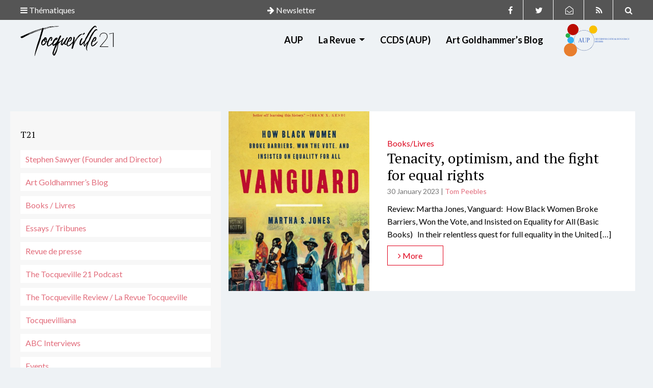

--- FILE ---
content_type: text/html; charset=UTF-8
request_url: https://tocqueville21.com/tag/reconstruction/
body_size: 13837
content:
<!doctype html>
<html lang="en-US" class="no-js">

<head>


  <meta name="google-site-verification" content="xdjnqVr7Bj64yKGmlmLb7GDh44wPVFjwHROo3xqFw-4" />

  <meta charset="UTF-8">
  <title>  Reconstruction</title>
  <link href="https://tocqueville21.com/wp-content/themes/tocqueville21/img/icons/favicon.ico" rel="shortcut icon">
  <link href="https://tocqueville21.com/wp-content/themes/tocqueville21/img/icons/touch.png" rel="apple-touch-icon-precomposed">
  <meta http-equiv="X-UA-Compatible" content="IE=edge,chrome=1">
  <meta name="viewport" content="width=device-width, initial-scale=1.0">
  <meta name='robots' content='max-image-preview:large' />

            <script data-no-defer="1" data-ezscrex="false" data-cfasync="false" data-pagespeed-no-defer data-cookieconsent="ignore">
                var ctPublicFunctions = {"_ajax_nonce":"71c99fc503","_rest_nonce":"df313d9539","_ajax_url":"\/wp-admin\/admin-ajax.php","_rest_url":"https:\/\/tocqueville21.com\/wp-json\/","data__cookies_type":"native","data__ajax_type":"rest","data__bot_detector_enabled":0,"data__frontend_data_log_enabled":1,"cookiePrefix":"","wprocket_detected":false,"host_url":"tocqueville21.com","text__ee_click_to_select":"Click to select the whole data","text__ee_original_email":"The complete one is","text__ee_got_it":"Got it","text__ee_blocked":"Blocked","text__ee_cannot_connect":"Cannot connect","text__ee_cannot_decode":"Can not decode email. Unknown reason","text__ee_email_decoder":"CleanTalk email decoder","text__ee_wait_for_decoding":"The magic is on the way!","text__ee_decoding_process":"Please wait a few seconds while we decode the contact data."}
            </script>
        
            <script data-no-defer="1" data-ezscrex="false" data-cfasync="false" data-pagespeed-no-defer data-cookieconsent="ignore">
                var ctPublic = {"_ajax_nonce":"71c99fc503","settings__forms__check_internal":"0","settings__forms__check_external":"0","settings__forms__force_protection":0,"settings__forms__search_test":1,"settings__forms__wc_add_to_cart":0,"settings__data__bot_detector_enabled":0,"settings__sfw__anti_crawler":0,"blog_home":"https:\/\/tocqueville21.com\/","pixel__setting":"0","pixel__enabled":false,"pixel__url":null,"data__email_check_before_post":1,"data__email_check_exist_post":0,"data__cookies_type":"native","data__key_is_ok":true,"data__visible_fields_required":true,"wl_brandname":"Anti-Spam by CleanTalk","wl_brandname_short":"CleanTalk","ct_checkjs_key":421445875,"emailEncoderPassKey":"60a52b1d1ebfe85e9c12e32b41c624dd","bot_detector_forms_excluded":"W10=","advancedCacheExists":false,"varnishCacheExists":false,"wc_ajax_add_to_cart":false}
            </script>
        <link rel='dns-prefetch' href='//cdnjs.cloudflare.com' />
<link rel='dns-prefetch' href='//stackpath.bootstrapcdn.com' />
<link rel='dns-prefetch' href='//use.fontawesome.com' />
<style id='wp-img-auto-sizes-contain-inline-css' type='text/css'>
img:is([sizes=auto i],[sizes^="auto," i]){contain-intrinsic-size:3000px 1500px}
/*# sourceURL=wp-img-auto-sizes-contain-inline-css */
</style>
<link rel='stylesheet' id='dashicons-css' href='https://tocqueville21.com/wp-includes/css/dashicons.min.css?ver=6.9' media='all' />
<link rel='stylesheet' id='post-views-counter-frontend-css' href='https://tocqueville21.com/wp-content/plugins/post-views-counter/css/frontend.css?ver=1.7.0' media='all' />
<style id='wp-emoji-styles-inline-css' type='text/css'>

	img.wp-smiley, img.emoji {
		display: inline !important;
		border: none !important;
		box-shadow: none !important;
		height: 1em !important;
		width: 1em !important;
		margin: 0 0.07em !important;
		vertical-align: -0.1em !important;
		background: none !important;
		padding: 0 !important;
	}
/*# sourceURL=wp-emoji-styles-inline-css */
</style>
<style id='wp-block-library-inline-css' type='text/css'>
:root{--wp-block-synced-color:#7a00df;--wp-block-synced-color--rgb:122,0,223;--wp-bound-block-color:var(--wp-block-synced-color);--wp-editor-canvas-background:#ddd;--wp-admin-theme-color:#007cba;--wp-admin-theme-color--rgb:0,124,186;--wp-admin-theme-color-darker-10:#006ba1;--wp-admin-theme-color-darker-10--rgb:0,107,160.5;--wp-admin-theme-color-darker-20:#005a87;--wp-admin-theme-color-darker-20--rgb:0,90,135;--wp-admin-border-width-focus:2px}@media (min-resolution:192dpi){:root{--wp-admin-border-width-focus:1.5px}}.wp-element-button{cursor:pointer}:root .has-very-light-gray-background-color{background-color:#eee}:root .has-very-dark-gray-background-color{background-color:#313131}:root .has-very-light-gray-color{color:#eee}:root .has-very-dark-gray-color{color:#313131}:root .has-vivid-green-cyan-to-vivid-cyan-blue-gradient-background{background:linear-gradient(135deg,#00d084,#0693e3)}:root .has-purple-crush-gradient-background{background:linear-gradient(135deg,#34e2e4,#4721fb 50%,#ab1dfe)}:root .has-hazy-dawn-gradient-background{background:linear-gradient(135deg,#faaca8,#dad0ec)}:root .has-subdued-olive-gradient-background{background:linear-gradient(135deg,#fafae1,#67a671)}:root .has-atomic-cream-gradient-background{background:linear-gradient(135deg,#fdd79a,#004a59)}:root .has-nightshade-gradient-background{background:linear-gradient(135deg,#330968,#31cdcf)}:root .has-midnight-gradient-background{background:linear-gradient(135deg,#020381,#2874fc)}:root{--wp--preset--font-size--normal:16px;--wp--preset--font-size--huge:42px}.has-regular-font-size{font-size:1em}.has-larger-font-size{font-size:2.625em}.has-normal-font-size{font-size:var(--wp--preset--font-size--normal)}.has-huge-font-size{font-size:var(--wp--preset--font-size--huge)}.has-text-align-center{text-align:center}.has-text-align-left{text-align:left}.has-text-align-right{text-align:right}.has-fit-text{white-space:nowrap!important}#end-resizable-editor-section{display:none}.aligncenter{clear:both}.items-justified-left{justify-content:flex-start}.items-justified-center{justify-content:center}.items-justified-right{justify-content:flex-end}.items-justified-space-between{justify-content:space-between}.screen-reader-text{border:0;clip-path:inset(50%);height:1px;margin:-1px;overflow:hidden;padding:0;position:absolute;width:1px;word-wrap:normal!important}.screen-reader-text:focus{background-color:#ddd;clip-path:none;color:#444;display:block;font-size:1em;height:auto;left:5px;line-height:normal;padding:15px 23px 14px;text-decoration:none;top:5px;width:auto;z-index:100000}html :where(.has-border-color){border-style:solid}html :where([style*=border-top-color]){border-top-style:solid}html :where([style*=border-right-color]){border-right-style:solid}html :where([style*=border-bottom-color]){border-bottom-style:solid}html :where([style*=border-left-color]){border-left-style:solid}html :where([style*=border-width]){border-style:solid}html :where([style*=border-top-width]){border-top-style:solid}html :where([style*=border-right-width]){border-right-style:solid}html :where([style*=border-bottom-width]){border-bottom-style:solid}html :where([style*=border-left-width]){border-left-style:solid}html :where(img[class*=wp-image-]){height:auto;max-width:100%}:where(figure){margin:0 0 1em}html :where(.is-position-sticky){--wp-admin--admin-bar--position-offset:var(--wp-admin--admin-bar--height,0px)}@media screen and (max-width:600px){html :where(.is-position-sticky){--wp-admin--admin-bar--position-offset:0px}}

/*# sourceURL=wp-block-library-inline-css */
</style><style id='wp-block-buttons-inline-css' type='text/css'>
.wp-block-buttons{box-sizing:border-box}.wp-block-buttons.is-vertical{flex-direction:column}.wp-block-buttons.is-vertical>.wp-block-button:last-child{margin-bottom:0}.wp-block-buttons>.wp-block-button{display:inline-block;margin:0}.wp-block-buttons.is-content-justification-left{justify-content:flex-start}.wp-block-buttons.is-content-justification-left.is-vertical{align-items:flex-start}.wp-block-buttons.is-content-justification-center{justify-content:center}.wp-block-buttons.is-content-justification-center.is-vertical{align-items:center}.wp-block-buttons.is-content-justification-right{justify-content:flex-end}.wp-block-buttons.is-content-justification-right.is-vertical{align-items:flex-end}.wp-block-buttons.is-content-justification-space-between{justify-content:space-between}.wp-block-buttons.aligncenter{text-align:center}.wp-block-buttons:not(.is-content-justification-space-between,.is-content-justification-right,.is-content-justification-left,.is-content-justification-center) .wp-block-button.aligncenter{margin-left:auto;margin-right:auto;width:100%}.wp-block-buttons[style*=text-decoration] .wp-block-button,.wp-block-buttons[style*=text-decoration] .wp-block-button__link{text-decoration:inherit}.wp-block-buttons.has-custom-font-size .wp-block-button__link{font-size:inherit}.wp-block-buttons .wp-block-button__link{width:100%}.wp-block-button.aligncenter{text-align:center}
/*# sourceURL=https://tocqueville21.com/wp-includes/blocks/buttons/style.min.css */
</style>
<style id='global-styles-inline-css' type='text/css'>
:root{--wp--preset--aspect-ratio--square: 1;--wp--preset--aspect-ratio--4-3: 4/3;--wp--preset--aspect-ratio--3-4: 3/4;--wp--preset--aspect-ratio--3-2: 3/2;--wp--preset--aspect-ratio--2-3: 2/3;--wp--preset--aspect-ratio--16-9: 16/9;--wp--preset--aspect-ratio--9-16: 9/16;--wp--preset--color--black: #000000;--wp--preset--color--cyan-bluish-gray: #abb8c3;--wp--preset--color--white: #ffffff;--wp--preset--color--pale-pink: #f78da7;--wp--preset--color--vivid-red: #cf2e2e;--wp--preset--color--luminous-vivid-orange: #ff6900;--wp--preset--color--luminous-vivid-amber: #fcb900;--wp--preset--color--light-green-cyan: #7bdcb5;--wp--preset--color--vivid-green-cyan: #00d084;--wp--preset--color--pale-cyan-blue: #8ed1fc;--wp--preset--color--vivid-cyan-blue: #0693e3;--wp--preset--color--vivid-purple: #9b51e0;--wp--preset--gradient--vivid-cyan-blue-to-vivid-purple: linear-gradient(135deg,rgb(6,147,227) 0%,rgb(155,81,224) 100%);--wp--preset--gradient--light-green-cyan-to-vivid-green-cyan: linear-gradient(135deg,rgb(122,220,180) 0%,rgb(0,208,130) 100%);--wp--preset--gradient--luminous-vivid-amber-to-luminous-vivid-orange: linear-gradient(135deg,rgb(252,185,0) 0%,rgb(255,105,0) 100%);--wp--preset--gradient--luminous-vivid-orange-to-vivid-red: linear-gradient(135deg,rgb(255,105,0) 0%,rgb(207,46,46) 100%);--wp--preset--gradient--very-light-gray-to-cyan-bluish-gray: linear-gradient(135deg,rgb(238,238,238) 0%,rgb(169,184,195) 100%);--wp--preset--gradient--cool-to-warm-spectrum: linear-gradient(135deg,rgb(74,234,220) 0%,rgb(151,120,209) 20%,rgb(207,42,186) 40%,rgb(238,44,130) 60%,rgb(251,105,98) 80%,rgb(254,248,76) 100%);--wp--preset--gradient--blush-light-purple: linear-gradient(135deg,rgb(255,206,236) 0%,rgb(152,150,240) 100%);--wp--preset--gradient--blush-bordeaux: linear-gradient(135deg,rgb(254,205,165) 0%,rgb(254,45,45) 50%,rgb(107,0,62) 100%);--wp--preset--gradient--luminous-dusk: linear-gradient(135deg,rgb(255,203,112) 0%,rgb(199,81,192) 50%,rgb(65,88,208) 100%);--wp--preset--gradient--pale-ocean: linear-gradient(135deg,rgb(255,245,203) 0%,rgb(182,227,212) 50%,rgb(51,167,181) 100%);--wp--preset--gradient--electric-grass: linear-gradient(135deg,rgb(202,248,128) 0%,rgb(113,206,126) 100%);--wp--preset--gradient--midnight: linear-gradient(135deg,rgb(2,3,129) 0%,rgb(40,116,252) 100%);--wp--preset--font-size--small: 13px;--wp--preset--font-size--medium: 20px;--wp--preset--font-size--large: 36px;--wp--preset--font-size--x-large: 42px;--wp--preset--spacing--20: 0.44rem;--wp--preset--spacing--30: 0.67rem;--wp--preset--spacing--40: 1rem;--wp--preset--spacing--50: 1.5rem;--wp--preset--spacing--60: 2.25rem;--wp--preset--spacing--70: 3.38rem;--wp--preset--spacing--80: 5.06rem;--wp--preset--shadow--natural: 6px 6px 9px rgba(0, 0, 0, 0.2);--wp--preset--shadow--deep: 12px 12px 50px rgba(0, 0, 0, 0.4);--wp--preset--shadow--sharp: 6px 6px 0px rgba(0, 0, 0, 0.2);--wp--preset--shadow--outlined: 6px 6px 0px -3px rgb(255, 255, 255), 6px 6px rgb(0, 0, 0);--wp--preset--shadow--crisp: 6px 6px 0px rgb(0, 0, 0);}:where(.is-layout-flex){gap: 0.5em;}:where(.is-layout-grid){gap: 0.5em;}body .is-layout-flex{display: flex;}.is-layout-flex{flex-wrap: wrap;align-items: center;}.is-layout-flex > :is(*, div){margin: 0;}body .is-layout-grid{display: grid;}.is-layout-grid > :is(*, div){margin: 0;}:where(.wp-block-columns.is-layout-flex){gap: 2em;}:where(.wp-block-columns.is-layout-grid){gap: 2em;}:where(.wp-block-post-template.is-layout-flex){gap: 1.25em;}:where(.wp-block-post-template.is-layout-grid){gap: 1.25em;}.has-black-color{color: var(--wp--preset--color--black) !important;}.has-cyan-bluish-gray-color{color: var(--wp--preset--color--cyan-bluish-gray) !important;}.has-white-color{color: var(--wp--preset--color--white) !important;}.has-pale-pink-color{color: var(--wp--preset--color--pale-pink) !important;}.has-vivid-red-color{color: var(--wp--preset--color--vivid-red) !important;}.has-luminous-vivid-orange-color{color: var(--wp--preset--color--luminous-vivid-orange) !important;}.has-luminous-vivid-amber-color{color: var(--wp--preset--color--luminous-vivid-amber) !important;}.has-light-green-cyan-color{color: var(--wp--preset--color--light-green-cyan) !important;}.has-vivid-green-cyan-color{color: var(--wp--preset--color--vivid-green-cyan) !important;}.has-pale-cyan-blue-color{color: var(--wp--preset--color--pale-cyan-blue) !important;}.has-vivid-cyan-blue-color{color: var(--wp--preset--color--vivid-cyan-blue) !important;}.has-vivid-purple-color{color: var(--wp--preset--color--vivid-purple) !important;}.has-black-background-color{background-color: var(--wp--preset--color--black) !important;}.has-cyan-bluish-gray-background-color{background-color: var(--wp--preset--color--cyan-bluish-gray) !important;}.has-white-background-color{background-color: var(--wp--preset--color--white) !important;}.has-pale-pink-background-color{background-color: var(--wp--preset--color--pale-pink) !important;}.has-vivid-red-background-color{background-color: var(--wp--preset--color--vivid-red) !important;}.has-luminous-vivid-orange-background-color{background-color: var(--wp--preset--color--luminous-vivid-orange) !important;}.has-luminous-vivid-amber-background-color{background-color: var(--wp--preset--color--luminous-vivid-amber) !important;}.has-light-green-cyan-background-color{background-color: var(--wp--preset--color--light-green-cyan) !important;}.has-vivid-green-cyan-background-color{background-color: var(--wp--preset--color--vivid-green-cyan) !important;}.has-pale-cyan-blue-background-color{background-color: var(--wp--preset--color--pale-cyan-blue) !important;}.has-vivid-cyan-blue-background-color{background-color: var(--wp--preset--color--vivid-cyan-blue) !important;}.has-vivid-purple-background-color{background-color: var(--wp--preset--color--vivid-purple) !important;}.has-black-border-color{border-color: var(--wp--preset--color--black) !important;}.has-cyan-bluish-gray-border-color{border-color: var(--wp--preset--color--cyan-bluish-gray) !important;}.has-white-border-color{border-color: var(--wp--preset--color--white) !important;}.has-pale-pink-border-color{border-color: var(--wp--preset--color--pale-pink) !important;}.has-vivid-red-border-color{border-color: var(--wp--preset--color--vivid-red) !important;}.has-luminous-vivid-orange-border-color{border-color: var(--wp--preset--color--luminous-vivid-orange) !important;}.has-luminous-vivid-amber-border-color{border-color: var(--wp--preset--color--luminous-vivid-amber) !important;}.has-light-green-cyan-border-color{border-color: var(--wp--preset--color--light-green-cyan) !important;}.has-vivid-green-cyan-border-color{border-color: var(--wp--preset--color--vivid-green-cyan) !important;}.has-pale-cyan-blue-border-color{border-color: var(--wp--preset--color--pale-cyan-blue) !important;}.has-vivid-cyan-blue-border-color{border-color: var(--wp--preset--color--vivid-cyan-blue) !important;}.has-vivid-purple-border-color{border-color: var(--wp--preset--color--vivid-purple) !important;}.has-vivid-cyan-blue-to-vivid-purple-gradient-background{background: var(--wp--preset--gradient--vivid-cyan-blue-to-vivid-purple) !important;}.has-light-green-cyan-to-vivid-green-cyan-gradient-background{background: var(--wp--preset--gradient--light-green-cyan-to-vivid-green-cyan) !important;}.has-luminous-vivid-amber-to-luminous-vivid-orange-gradient-background{background: var(--wp--preset--gradient--luminous-vivid-amber-to-luminous-vivid-orange) !important;}.has-luminous-vivid-orange-to-vivid-red-gradient-background{background: var(--wp--preset--gradient--luminous-vivid-orange-to-vivid-red) !important;}.has-very-light-gray-to-cyan-bluish-gray-gradient-background{background: var(--wp--preset--gradient--very-light-gray-to-cyan-bluish-gray) !important;}.has-cool-to-warm-spectrum-gradient-background{background: var(--wp--preset--gradient--cool-to-warm-spectrum) !important;}.has-blush-light-purple-gradient-background{background: var(--wp--preset--gradient--blush-light-purple) !important;}.has-blush-bordeaux-gradient-background{background: var(--wp--preset--gradient--blush-bordeaux) !important;}.has-luminous-dusk-gradient-background{background: var(--wp--preset--gradient--luminous-dusk) !important;}.has-pale-ocean-gradient-background{background: var(--wp--preset--gradient--pale-ocean) !important;}.has-electric-grass-gradient-background{background: var(--wp--preset--gradient--electric-grass) !important;}.has-midnight-gradient-background{background: var(--wp--preset--gradient--midnight) !important;}.has-small-font-size{font-size: var(--wp--preset--font-size--small) !important;}.has-medium-font-size{font-size: var(--wp--preset--font-size--medium) !important;}.has-large-font-size{font-size: var(--wp--preset--font-size--large) !important;}.has-x-large-font-size{font-size: var(--wp--preset--font-size--x-large) !important;}
/*# sourceURL=global-styles-inline-css */
</style>

<style id='classic-theme-styles-inline-css' type='text/css'>
/*! This file is auto-generated */
.wp-block-button__link{color:#fff;background-color:#32373c;border-radius:9999px;box-shadow:none;text-decoration:none;padding:calc(.667em + 2px) calc(1.333em + 2px);font-size:1.125em}.wp-block-file__button{background:#32373c;color:#fff;text-decoration:none}
/*# sourceURL=/wp-includes/css/classic-themes.min.css */
</style>
<link rel='stylesheet' id='cleantalk-public-css-css' href='https://tocqueville21.com/wp-content/plugins/cleantalk-spam-protect/css/cleantalk-public.min.css?ver=6.70.1_1767607260' media='all' />
<link rel='stylesheet' id='cleantalk-email-decoder-css-css' href='https://tocqueville21.com/wp-content/plugins/cleantalk-spam-protect/css/cleantalk-email-decoder.min.css?ver=6.70.1_1767607260' media='all' />
<link rel='stylesheet' id='contact-form-7-css' href='https://tocqueville21.com/wp-content/plugins/contact-form-7/includes/css/styles.css?ver=6.1.4' media='all' />
<link rel='stylesheet' id='juiz_sps_styles-css' href='https://tocqueville21.com/wp-content/plugins/juiz-social-post-sharer/skins/6/style.min.css?ver=2.3.4' media='all' />
<link rel='stylesheet' id='rfw-style-css' href='https://tocqueville21.com/wp-content/plugins/rss-feed-widget/css/style.css?ver=2026010150' media='all' />
<link rel='stylesheet' id='ppress-frontend-css' href='https://tocqueville21.com/wp-content/plugins/wp-user-avatar/assets/css/frontend.min.css?ver=4.16.8' media='all' />
<link rel='stylesheet' id='ppress-flatpickr-css' href='https://tocqueville21.com/wp-content/plugins/wp-user-avatar/assets/flatpickr/flatpickr.min.css?ver=4.16.8' media='all' />
<link rel='stylesheet' id='ppress-select2-css' href='https://tocqueville21.com/wp-content/plugins/wp-user-avatar/assets/select2/select2.min.css?ver=6.9' media='all' />
<link rel='stylesheet' id='normalize-css' href='https://tocqueville21.com/wp-content/themes/tocqueville21/normalize.css?ver=1.0' media='all' />
<link rel='stylesheet' id='bootstrapcdncss-css' href='https://stackpath.bootstrapcdn.com/bootstrap/4.3.1/css/bootstrap.min.css?ver=6.9' media='all' />
<link rel='stylesheet' id='style-css' href='https://tocqueville21.com/wp-content/themes/tocqueville21/style.css?ver=1.0' media='all' />
<script type="text/javascript" src="https://tocqueville21.com/wp-content/themes/tocqueville21/js/lib/conditionizr-4.3.0.min.js?ver=4.3.0" id="conditionizr-js"></script>
<script type="text/javascript" src="https://tocqueville21.com/wp-content/themes/tocqueville21/js/lib/modernizr-2.7.1.min.js?ver=2.7.1" id="modernizr-js"></script>
<script type="text/javascript" src="https://tocqueville21.com/wp-includes/js/jquery/jquery.min.js?ver=3.7.1" id="jquery-core-js"></script>
<script type="text/javascript" src="https://tocqueville21.com/wp-includes/js/jquery/jquery-migrate.min.js?ver=3.4.1" id="jquery-migrate-js"></script>
<script type="text/javascript" src="https://cdnjs.cloudflare.com/ajax/libs/popper.js/1.11.0/umd/popper.min.js?ver=6.9" id="popper-js"></script>
<script type="text/javascript" src="https://stackpath.bootstrapcdn.com/bootstrap/4.3.1/js/bootstrap.min.js?ver=6.9" id="bootstrapcdn-js"></script>
<script type="text/javascript" src="https://use.fontawesome.com/756a27ba17.js?ver=6.9" id="fontawesome-js"></script>
<script type="text/javascript" src="https://tocqueville21.com/wp-content/themes/tocqueville21/js/scripts.js?ver=1.0.0" id="scripts-js"></script>
<script type="text/javascript" src="https://tocqueville21.com/wp-content/plugins/cleantalk-spam-protect/js/apbct-public-bundle_gathering.min.js?ver=6.70.1_1767607260" id="apbct-public-bundle_gathering.min-js-js"></script>
<script type="text/javascript" src="https://tocqueville21.com/wp-content/plugins/wp-user-avatar/assets/flatpickr/flatpickr.min.js?ver=4.16.8" id="ppress-flatpickr-js"></script>
<script type="text/javascript" src="https://tocqueville21.com/wp-content/plugins/wp-user-avatar/assets/select2/select2.min.js?ver=4.16.8" id="ppress-select2-js"></script>
<link rel="https://api.w.org/" href="https://tocqueville21.com/wp-json/" /><link rel="alternate" title="JSON" type="application/json" href="https://tocqueville21.com/wp-json/wp/v2/tags/1512" />  <script>
    // conditionizr.com
    // configure environment tests
    conditionizr.config({
      assets: 'https://tocqueville21.com/wp-content/themes/tocqueville21',
      tests: {}
    });
  </script>

<link rel='stylesheet' id='mailpoet_public-css' href='https://tocqueville21.com/wp-content/plugins/mailpoet/assets/dist/css/mailpoet-public.b1f0906e.css?ver=6.9' media='all' />
<link rel='stylesheet' id='mailpoet_custom_fonts_0-css' href='https://fonts.googleapis.com/css?family=Abril+FatFace%3A400%2C400i%2C700%2C700i%7CAlegreya%3A400%2C400i%2C700%2C700i%7CAlegreya+Sans%3A400%2C400i%2C700%2C700i%7CAmatic+SC%3A400%2C400i%2C700%2C700i%7CAnonymous+Pro%3A400%2C400i%2C700%2C700i%7CArchitects+Daughter%3A400%2C400i%2C700%2C700i%7CArchivo%3A400%2C400i%2C700%2C700i%7CArchivo+Narrow%3A400%2C400i%2C700%2C700i%7CAsap%3A400%2C400i%2C700%2C700i%7CBarlow%3A400%2C400i%2C700%2C700i%7CBioRhyme%3A400%2C400i%2C700%2C700i%7CBonbon%3A400%2C400i%2C700%2C700i%7CCabin%3A400%2C400i%2C700%2C700i%7CCairo%3A400%2C400i%2C700%2C700i%7CCardo%3A400%2C400i%2C700%2C700i%7CChivo%3A400%2C400i%2C700%2C700i%7CConcert+One%3A400%2C400i%2C700%2C700i%7CCormorant%3A400%2C400i%2C700%2C700i%7CCrimson+Text%3A400%2C400i%2C700%2C700i%7CEczar%3A400%2C400i%2C700%2C700i%7CExo+2%3A400%2C400i%2C700%2C700i%7CFira+Sans%3A400%2C400i%2C700%2C700i%7CFjalla+One%3A400%2C400i%2C700%2C700i%7CFrank+Ruhl+Libre%3A400%2C400i%2C700%2C700i%7CGreat+Vibes%3A400%2C400i%2C700%2C700i&#038;ver=6.9' media='all' />
<link rel='stylesheet' id='mailpoet_custom_fonts_1-css' href='https://fonts.googleapis.com/css?family=Heebo%3A400%2C400i%2C700%2C700i%7CIBM+Plex%3A400%2C400i%2C700%2C700i%7CInconsolata%3A400%2C400i%2C700%2C700i%7CIndie+Flower%3A400%2C400i%2C700%2C700i%7CInknut+Antiqua%3A400%2C400i%2C700%2C700i%7CInter%3A400%2C400i%2C700%2C700i%7CKarla%3A400%2C400i%2C700%2C700i%7CLibre+Baskerville%3A400%2C400i%2C700%2C700i%7CLibre+Franklin%3A400%2C400i%2C700%2C700i%7CMontserrat%3A400%2C400i%2C700%2C700i%7CNeuton%3A400%2C400i%2C700%2C700i%7CNotable%3A400%2C400i%2C700%2C700i%7CNothing+You+Could+Do%3A400%2C400i%2C700%2C700i%7CNoto+Sans%3A400%2C400i%2C700%2C700i%7CNunito%3A400%2C400i%2C700%2C700i%7COld+Standard+TT%3A400%2C400i%2C700%2C700i%7COxygen%3A400%2C400i%2C700%2C700i%7CPacifico%3A400%2C400i%2C700%2C700i%7CPoppins%3A400%2C400i%2C700%2C700i%7CProza+Libre%3A400%2C400i%2C700%2C700i%7CPT+Sans%3A400%2C400i%2C700%2C700i%7CPT+Serif%3A400%2C400i%2C700%2C700i%7CRakkas%3A400%2C400i%2C700%2C700i%7CReenie+Beanie%3A400%2C400i%2C700%2C700i%7CRoboto+Slab%3A400%2C400i%2C700%2C700i&#038;ver=6.9' media='all' />
<link rel='stylesheet' id='mailpoet_custom_fonts_2-css' href='https://fonts.googleapis.com/css?family=Ropa+Sans%3A400%2C400i%2C700%2C700i%7CRubik%3A400%2C400i%2C700%2C700i%7CShadows+Into+Light%3A400%2C400i%2C700%2C700i%7CSpace+Mono%3A400%2C400i%2C700%2C700i%7CSpectral%3A400%2C400i%2C700%2C700i%7CSue+Ellen+Francisco%3A400%2C400i%2C700%2C700i%7CTitillium+Web%3A400%2C400i%2C700%2C700i%7CUbuntu%3A400%2C400i%2C700%2C700i%7CVarela%3A400%2C400i%2C700%2C700i%7CVollkorn%3A400%2C400i%2C700%2C700i%7CWork+Sans%3A400%2C400i%2C700%2C700i%7CYatra+One%3A400%2C400i%2C700%2C700i&#038;ver=6.9' media='all' />
</head>

<body class="archive tag tag-reconstruction tag-1512 wp-theme-tocqueville21">

  <div class="sticky-top">
    <div class="search-header top">
      <div class="remove-form"><i class="fa fa-times" aria-hidden="true"></i></div>
      <!-- search -->
<div class="container ">
  <div class="p-30">


    <form class="search" method="get" action="https://tocqueville21.com" role="search">
      <label class="note-search">Tapez votre recherche et appuyez sur Entrée</label>
      <input class="form-control" type="search" name="s" placeholder="">
    </form>
  </div>
</div>
<!-- /search -->
    </div>

    <div class="theme-header top">
      <div class="remove-form"><i class="fa fa-times" aria-hidden="true"></i></div>
      <div class="container d-flex justify-content-center">
        <div id="nav_menu-10" class="widget_nav_menu"><h3 class="oswald">ABOUT</h3><ul id="menu-about" class="menu"><li id="menu-item-7203" class="menu-item menu-item-type-post_type menu-item-object-page menu-item-7203"><a href="https://tocqueville21.com/edito/">Tocqueville 21</a></li>
<li id="menu-item-7201" class="menu-item menu-item-type-post_type menu-item-object-page menu-item-7201"><a href="https://tocqueville21.com/a-propos/team-equipe/stephen-sawyer/">Stephen Sawyer</a></li>
<li id="menu-item-7206" class="menu-item menu-item-type-post_type menu-item-object-page menu-item-7206"><a href="https://tocqueville21.com/a-propos/team-equipe/arthur-goldhammer/">Art Goldhammer</a></li>
<li id="menu-item-7200" class="menu-item menu-item-type-post_type menu-item-object-page menu-item-7200"><a href="https://tocqueville21.com/a-propos/team-equipe-2/">The Blog Editors</a></li>
<li id="menu-item-7230" class="menu-item menu-item-type-post_type menu-item-object-page menu-item-7230"><a href="https://tocqueville21.com/auteurs/">Contributors</a></li>
<li id="menu-item-7207" class="menu-item menu-item-type-post_type menu-item-object-page menu-item-7207"><a href="https://tocqueville21.com/a-propos/le-mot-du-directeur/">A Word from the Director</a></li>
</ul></div><div id="nav_menu-11" class="widget_nav_menu"><h3 class="oswald">BOOK FORUMS</h3><ul id="menu-book-forums" class="menu"><li id="menu-item-8035" class="menu-item menu-item-type-post_type menu-item-object-post menu-item-8035"><a href="https://tocqueville21.com/books/comparative-democracy/">Western Europe Democratic&#8217;s Age &#8211; Martin Conway (May 2022)</a></li>
<li id="menu-item-7589" class="menu-item menu-item-type-post_type menu-item-object-post menu-item-7589"><a href="https://tocqueville21.com/books/sanctions-what-are-they-good-for/">The Economic Weapon &#8211; Nicholas Mulder (Mar 2022)</a></li>
<li id="menu-item-7380" class="menu-item menu-item-type-post_type menu-item-object-post menu-item-7380"><a href="https://tocqueville21.com/books/they-saved-the-church-but-at-what-cost/">Soldiers of God in a Secular World &#8211; Sarah Shortall (Jan 2022)</a></li>
<li id="menu-item-7237" class="menu-item menu-item-type-post_type menu-item-object-post menu-item-7237"><a href="https://tocqueville21.com/books/samuel-moyns-humane-full-forum/">Humane &#8211; Samuel Moyn (Oct 2021)</a></li>
<li id="menu-item-7246" class="menu-item menu-item-type-taxonomy menu-item-object-category menu-item-7246"><a href="https://tocqueville21.com/Blog/focus/parliamentary-thinking/">Parliament &#8211; Gregory Conti (Jul-Aug 2021)</a></li>
</ul></div><div id="nav_menu-8" class="widget_nav_menu"><h3 class="oswald">FOCUS</h3><ul id="menu-focus" class="menu"><li id="menu-item-2598" class="menu-item menu-item-type-taxonomy menu-item-object-category menu-item-2598"><a href="https://tocqueville21.com/Blog/focus/democracy-and-truth/">Democracy and Truth</a></li>
<li id="menu-item-2599" class="menu-item menu-item-type-taxonomy menu-item-object-category menu-item-2599"><a href="https://tocqueville21.com/Blog/focus/elites-and-democracy/">Elites and democracy</a></li>
<li id="menu-item-2600" class="menu-item menu-item-type-taxonomy menu-item-object-category menu-item-2600"><a href="https://tocqueville21.com/Blog/focus/europeennes-2019/">Européennes 2019</a></li>
<li id="menu-item-2601" class="menu-item menu-item-type-taxonomy menu-item-object-category menu-item-2601"><a href="https://tocqueville21.com/Blog/focus/human-rights-and-global-inequality/">Human Rights and Global Inequality</a></li>
<li id="menu-item-2602" class="menu-item menu-item-type-taxonomy menu-item-object-category menu-item-2602"><a href="https://tocqueville21.com/Blog/focus/liberalism-and-identity-politics/">Liberalism and Identity Politics</a></li>
<li id="menu-item-2603" class="menu-item menu-item-type-taxonomy menu-item-object-category menu-item-2603"><a href="https://tocqueville21.com/Blog/focus/mai-68/">Mai 68</a></li>
<li id="menu-item-2604" class="menu-item menu-item-type-taxonomy menu-item-object-category menu-item-2604"><a href="https://tocqueville21.com/Blog/focus/prisons-and-police/">Prisons and Police</a></li>
<li id="menu-item-2605" class="menu-item menu-item-type-taxonomy menu-item-object-category menu-item-2605"><a href="https://tocqueville21.com/Blog/focus/sex-and-secularism/">Sex and Secularism</a></li>
</ul></div><div id="nav_menu-9" class="widget_nav_menu"><h3 class="oswald">SPONSORS</h3><ul id="menu-sponsors" class="menu"><li id="menu-item-7238" class="menu-item menu-item-type-custom menu-item-object-custom menu-item-7238"><a href="https://www.aup.edu">American University in Paris</a></li>
<li id="menu-item-7239" class="menu-item menu-item-type-custom menu-item-object-custom menu-item-7239"><a href="https://www.aup.edu/academics/research-centers/center-critical-democracy-studies">The Center for Critical Democracy Studies</a></li>
<li id="menu-item-7256" class="menu-item menu-item-type-custom menu-item-object-custom menu-item-7256"><a href="https://tocqueville21.com/the-tocqueville-review-revue-tocqueville/">The Tocqueville Review / La Revue Tocqueville</a></li>
</ul></div><div id="block-2" class="widget_block">
<div class="wp-block-buttons is-layout-flex wp-block-buttons-is-layout-flex"></div>
</div>      </div>
    </div>
    <div class="newsletter-header top">
      <div class="remove-form"><i class="fa fa-times" aria-hidden="true"></i></div>
      <div class="container d-flex justify-content-center">
              <div id="mailpoet_form-3" class="widget_mailpoet_form">
  
      <h3 class="oswald">Subscribe to our newsletter</h3>
  
  <div class="
    mailpoet_form_popup_overlay
      "></div>
  <div
    id="mailpoet_form_3"
    class="
      mailpoet_form
      mailpoet_form_widget
      mailpoet_form_position_
      mailpoet_form_animation_
    "
      >

    <style type="text/css">
     #mailpoet_form_3 .mailpoet_form {  }
#mailpoet_form_3 .mailpoet_paragraph { line-height: 20px; }
#mailpoet_form_3 .mailpoet_segment_label, #mailpoet_form_3 .mailpoet_text_label, #mailpoet_form_3 .mailpoet_textarea_label, #mailpoet_form_3 .mailpoet_select_label, #mailpoet_form_3 .mailpoet_radio_label, #mailpoet_form_3 .mailpoet_checkbox_label, #mailpoet_form_3 .mailpoet_list_label, #mailpoet_form_3 .mailpoet_date_label { display: block; font-weight: bold; }
#mailpoet_form_3 .mailpoet_text, #mailpoet_form_3 .mailpoet_textarea, #mailpoet_form_3 .mailpoet_select, #mailpoet_form_3 .mailpoet_date_month, #mailpoet_form_3 .mailpoet_date_day, #mailpoet_form_3 .mailpoet_date_year, #mailpoet_form_3 .mailpoet_date { display: block; }
#mailpoet_form_3 .mailpoet_checkbox {  }
#mailpoet_form_3 .mailpoet_submit input {  }
#mailpoet_form_3 .mailpoet_divider {  }
#mailpoet_form_3 .mailpoet_message {  }
#mailpoet_form_3 .mailpoet_validate_success { color: #468847; }
#mailpoet_form_3 .mailpoet_validate_error { color: #b94a48; }#mailpoet_form_3{;}#mailpoet_form_3 .mailpoet_message {margin: 0; padding: 0 20px;}#mailpoet_form_3 .mailpoet_paragraph.last {margin-bottom: 0} @media (max-width: 500px) {#mailpoet_form_3 {background-image: none;}} @media (min-width: 500px) {#mailpoet_form_3 .last .mailpoet_paragraph:last-child {margin-bottom: 0}}  @media (max-width: 500px) {#mailpoet_form_3 .mailpoet_form_column:last-child .mailpoet_paragraph:last-child {margin-bottom: 0}} 
    </style>

    <form
      target="_self"
      method="post"
      action="https://tocqueville21.com/wp-admin/admin-post.php?action=mailpoet_subscription_form"
      class="mailpoet_form mailpoet_form_form mailpoet_form_widget"
      novalidate
      data-delay=""
      data-exit-intent-enabled=""
      data-font-family=""
      data-cookie-expiration-time=""
    >
      <input type="hidden" name="data[form_id]" value="3" />
      <input type="hidden" name="token" value="5d3429754c" />
      <input type="hidden" name="api_version" value="v1" />
      <input type="hidden" name="endpoint" value="subscribers" />
      <input type="hidden" name="mailpoet_method" value="subscribe" />

      <label class="mailpoet_hp_email_label" style="display: none !important;">Please leave this field empty<input type="email" name="data[email]"/></label><div class="mailpoet_paragraph"><input type="email" autocomplete="email" class="mailpoet_text" id="form_email_3" name="data[form_field_NWFkYWNmNjg4N2ZlX2VtYWls]" title="E-mail" value="" data-automation-id="form_email"  placeholder="E-mail *" aria-label="E-mail *" data-parsley-errors-container=".mailpoet_error_1jmnh" data-parsley-required="true" required aria-required="true" data-parsley-minlength="6" data-parsley-maxlength="150" data-parsley-type-message="This value should be a valid email." data-parsley-required-message="This field is required."/><span class="mailpoet_error_1jmnh"></span></div>
<div class="mailpoet_paragraph"><input type="submit" class="mailpoet_submit" value="GO" data-automation-id="subscribe-submit-button" style="border-color:transparent;" /><span class="mailpoet_form_loading"><span class="mailpoet_bounce1"></span><span class="mailpoet_bounce2"></span><span class="mailpoet_bounce3"></span></span></div>
<div class="mailpoet_paragraph"><fieldset><input type="hidden" value="0"  name="data[cf_1]" /><label class="mailpoet_checkbox_label" for="mailpoet_checkbox_1" ><input type="checkbox" class="mailpoet_checkbox" id="mailpoet_checkbox_1" name="data[cf_1]" value="1" data-parsley-errors-container=".mailpoet_error_zvx4w" data-parsley-group="custom_field_1" /> Vous acceptez de recevoir nos derniers articles par email</label></fieldset><span class="mailpoet_error_zvx4w"></span></div>
<div class="mailpoet_paragraph" ><span>Vous affirmez avoir pris connaissance de notre <a href="https://tocqueville21.com/politique-de-protection-des-donnees-personnelles/">Politique de confidentialité.</a></span></div>

      <div class="mailpoet_message">
        <p class="mailpoet_validate_success"
                style="display:none;"
                >Vérifiez votre boite de réception ou votre répertoire d’indésirables pour confirmer votre abonnement.
        </p>
        <p class="mailpoet_validate_error"
                style="display:none;"
                >        </p>
      </div>
    </form>

      </div>

      </div>
        </div>
    </div>


    <div class="topBar">
      <div class="container d-flex justify-content-between">
        <ul class="theme">
          <li>
            <a class="open-theme open" href="#">
              <i class="fa fa-bars" aria-hidden="true"></i> Thématiques
            </a>
          </li>
        </ul>
        <ul class="newsletter">
          <li>
            <a class="open-newsletter open" href="#">
              <i class="fa fa-arrow-right" aria-hidden="true"></i> Newsletter
            </a>
          </li>
        </ul>
        <div id="nav_menu-7" class="widget_nav_menu"><ul id="menu-menu-search-social" class="menu"><li id="menu-item-2590" class="picto menu-item menu-item-type-custom menu-item-object-custom menu-item-2590"><a href="https://fr-fr.facebook.com/tocqueville21/"><i class="fa fa-facebook" aria-hidden="true"></i></a></li>
<li id="menu-item-2591" class="picto menu-item menu-item-type-custom menu-item-object-custom menu-item-2591"><a href="https://twitter.com/Tocqueville21"><i class="fa fa-twitter" aria-hidden="true"></i></a></li>
<li id="menu-item-2592" class="picto menu-item menu-item-type-custom menu-item-object-custom menu-item-2592"><a href="mailto:contact@tocqueville21.com"><i class="fa fa-envelope-open-o" aria-hidden="true"></i></a></li>
<li id="menu-item-2593" class="picto menu-item menu-item-type-custom menu-item-object-custom menu-item-2593"><a href="https://tocqueville21.com/feed/"><i class="fa fa-rss" aria-hidden="true"></i></a></li>
<li id="menu-item-2594" class="picto open-search open menu-item menu-item-type-custom menu-item-object-custom menu-item-2594"><a href="#"><i class="fa fa-search" aria-hidden="true"></i></a></li>
</ul></div>      </div>
    </div>
  </div>

  <header class="header clear" role="banner">


    <div class="container row align-items-center">
      <div class="logo col-auto mr-auto">
        <a href="https://tocqueville21.com">
          <img src="https://tocqueville21.com/wp-content/themes/tocqueville21/img/logo.svg" alt="Logo" class="logo-img">
        </a>
      </div>
      <div class="col-auto align-self-center mobile-nav">

        <nav class="navbar navbar-expand-lg navbar-light " role="navigation">
          <button class="navbar-toggler mx-auto" type="button" data-toggle="collapse"
            data-target="#navbarSupportedContent" aria-controls="navbarSupportedContent" aria-expanded="false"
            aria-label="Toggle navigation">
            <span class="navbar-toggler-icon"></span>
          </button>
          <div class="collapse navbar-collapse" id="navbarSupportedContent">
            <ul id="menu-menu-principal" class="nav navbar-nav"><li itemscope="itemscope" itemtype="https://www.schema.org/SiteNavigationElement" id="menu-item-2641" class="menu-item menu-item-type-custom menu-item-object-custom menu-item-2641"><a title="AUP" href="https://www.aup.edu/">AUP</a></li>
<li itemscope="itemscope" itemtype="https://www.schema.org/SiteNavigationElement" id="menu-item-304" class="menu-item menu-item-type-post_type menu-item-object-page menu-item-has-children menu-item-304 dropdown"><a title="La Revue" href="https://tocqueville21.com/the-tocqueville-review-revue-tocqueville/" data-hover="dropdown" class="dropdown-toggle" aria-haspopup="true">La Revue <span class="caret"></span></a>
<ul role="menu" class=" dropdown-menu" >
	<li itemscope="itemscope" itemtype="https://www.schema.org/SiteNavigationElement" id="menu-item-6215" class="menu-item menu-item-type-post_type menu-item-object-page menu-item-6215"><a title="The Tocqueville Review / La Revue Tocqueville" href="https://tocqueville21.com/the-tocqueville-review-revue-tocqueville/">The Tocqueville Review / La Revue Tocqueville</a></li>
	<li itemscope="itemscope" itemtype="https://www.schema.org/SiteNavigationElement" id="menu-item-6214" class="menu-item menu-item-type-post_type menu-item-object-page menu-item-6214"><a title="Team / Équipe Editorial" href="https://tocqueville21.com/a-propos/team-equipe/">Team / Équipe Editorial</a></li>
</ul>
</li>
<li itemscope="itemscope" itemtype="https://www.schema.org/SiteNavigationElement" id="menu-item-7235" class="menu-item menu-item-type-custom menu-item-object-custom menu-item-7235"><a title="CCDS (AUP)" href="https://www.aup.edu/academics/research-centers/center-critical-democracy-studies">CCDS (AUP)</a></li>
<li itemscope="itemscope" itemtype="https://www.schema.org/SiteNavigationElement" id="menu-item-7258" class="menu-item menu-item-type-taxonomy menu-item-object-category menu-item-7258"><a title="Art Goldhammer&#039;s Blog" href="https://tocqueville21.com/Blog/art-goldhammer/">Art Goldhammer&#8217;s Blog</a></li>
</ul>          </div>
          <a href="https://www.aup.edu/academics/research-centers/center-critical-democracy-studies"
            class="d-none d-md-block" style="margin-left:25px;" target="_blank"><img
              style="width: 130px;margin-left: 0px;" src="https://tocqueville21.com/wp-content/themes/tocqueville21/img/aup.png"
              alt="aup"></a>
        </nav>

      </div>

    </div>
  </header><main role="main">
	<section class="container row mt-50">
		<div class="text-center w-100 mb-30">
			<h1></h1>
		</div>
		<div class="col-md-4 sidebar-menu p-0 mt-4">
			<div id="nav_menu-5" class="widget_nav_menu"><h3 class="oswald">T21</h3><ul id="menu-t21-blog" class="menu"><li id="menu-item-7271" class="menu-item menu-item-type-taxonomy menu-item-object-category menu-item-7271"><a href="https://tocqueville21.com/Blog/stephen-sawyer-director-and-founder-tocqueville-21/">Stephen Sawyer (Founder and Director)</a></li>
<li id="menu-item-2573" class="menu-item menu-item-type-taxonomy menu-item-object-category menu-item-2573"><a href="https://tocqueville21.com/Blog/art-goldhammer/">Art Goldhammer&#8217;s Blog</a></li>
<li id="menu-item-7224" class="menu-item menu-item-type-taxonomy menu-item-object-category menu-item-7224"><a href="https://tocqueville21.com/Blog/books/">Books / Livres</a></li>
<li id="menu-item-7226" class="menu-item menu-item-type-taxonomy menu-item-object-category menu-item-7226"><a href="https://tocqueville21.com/Blog/tribunes/">Essays / Tribunes</a></li>
<li id="menu-item-7228" class="menu-item menu-item-type-taxonomy menu-item-object-category menu-item-7228"><a href="https://tocqueville21.com/Blog/revue-de-presse/">Revue de presse</a></li>
<li id="menu-item-7225" class="menu-item menu-item-type-taxonomy menu-item-object-category menu-item-7225"><a href="https://tocqueville21.com/Blog/podcast/">The Tocqueville 21 Podcast</a></li>
<li id="menu-item-7245" class="menu-item menu-item-type-taxonomy menu-item-object-category menu-item-7245"><a href="https://tocqueville21.com/Blog/the-tocqueville-review-la-revue-tocqueville/">The Tocqueville Review / La Revue Tocqueville</a></li>
<li id="menu-item-7227" class="menu-item menu-item-type-taxonomy menu-item-object-category menu-item-7227"><a href="https://tocqueville21.com/Blog/tocquevilliana/">Tocquevilliana</a></li>
<li id="menu-item-8466" class="menu-item menu-item-type-taxonomy menu-item-object-category menu-item-8466"><a href="https://tocqueville21.com/Blog/abc-interviews/">ABC Interviews</a></li>
<li id="menu-item-7244" class="menu-item menu-item-type-taxonomy menu-item-object-category menu-item-7244"><a href="https://tocqueville21.com/Blog/events/">Events</a></li>
<li id="menu-item-7223" class="menu-item menu-item-type-taxonomy menu-item-object-category menu-item-7223"><a href="https://tocqueville21.com/Blog/blog-info/">T21 Information</a></li>
</ul></div>		</div>
		<div class="col-md-8 mt-4">

				

    <article id="post-8757" class="list-post w-100">
      <div class="row">
                <div class="col-md-4 cover">
          <a href="https://tocqueville21.com/books/martha-jones-vanguard-review/" class="w-100 h-100 img-cover" style="background-image: url(https://tocqueville21.com/wp-content/uploads/2023/01/Vanguard.jpeg)"></a>
        </div>
        <div class="col-md-8 p-50">
          <div class="rouge">
            <a href="https://tocqueville21.com/Blog/books/" rel="tag">Books/Livres</a>          </div>
          <h2>
            <a href="https://tocqueville21.com/books/martha-jones-vanguard-review/">Tenacity, optimism, and the fight for equal rights</a>
          </h2>
          <div class="meta">
            <span class="date">30 January 2023</span> | <span class="author"><a href="https://tocqueville21.com/author/tom-peebles/" title="Posts by Tom Peebles" rel="author">Tom Peebles</a></span>
          </div>
          <div class="content mt-3">
            <p>Review: Martha Jones, Vanguard:  How Black Women Broke Barriers, Won the Vote, and Insisted on Equality for All (Basic Books) &nbsp; In their relentless quest for full equality in the United [&hellip;]</p>
            <a href="https://tocqueville21.com/books/martha-jones-vanguard-review/" class="more"><i class="fa fa-angle-right" aria-hidden="true"></i>
 More</a>
          </div>
        </div>
      </div>
    </article>


		</div>


	</section>
</main>
<footer class="footer py-50 mt-50" role="contentinfo">
  <div class="container">
    <div class="row">
      <div class="footer-widget col-md-3">
        <div id="nav_menu-13" class="widget_nav_menu"><h3 class="oswald">Sponsors</h3><ul id="menu-sponsors-1" class="menu"><li class="menu-item menu-item-type-custom menu-item-object-custom menu-item-7238"><a href="https://www.aup.edu">American University in Paris</a></li>
<li class="menu-item menu-item-type-custom menu-item-object-custom menu-item-7239"><a href="https://www.aup.edu/academics/research-centers/center-critical-democracy-studies">The Center for Critical Democracy Studies</a></li>
<li class="menu-item menu-item-type-custom menu-item-object-custom menu-item-7256"><a href="https://tocqueville21.com/the-tocqueville-review-revue-tocqueville/">The Tocqueville Review / La Revue Tocqueville</a></li>
</ul></div>      </div>
      <div class="footer-widget col-md-3">
        <div id="nav_menu-3" class="widget_nav_menu"><h3 class="oswald">About</h3><ul id="menu-about-1" class="menu"><li class="menu-item menu-item-type-post_type menu-item-object-page menu-item-7203"><a href="https://tocqueville21.com/edito/">Tocqueville 21</a></li>
<li class="menu-item menu-item-type-post_type menu-item-object-page menu-item-7201"><a href="https://tocqueville21.com/a-propos/team-equipe/stephen-sawyer/">Stephen Sawyer</a></li>
<li class="menu-item menu-item-type-post_type menu-item-object-page menu-item-7206"><a href="https://tocqueville21.com/a-propos/team-equipe/arthur-goldhammer/">Art Goldhammer</a></li>
<li class="menu-item menu-item-type-post_type menu-item-object-page menu-item-7200"><a href="https://tocqueville21.com/a-propos/team-equipe-2/">The Blog Editors</a></li>
<li class="menu-item menu-item-type-post_type menu-item-object-page menu-item-7230"><a href="https://tocqueville21.com/auteurs/">Contributors</a></li>
<li class="menu-item menu-item-type-post_type menu-item-object-page menu-item-7207"><a href="https://tocqueville21.com/a-propos/le-mot-du-directeur/">A Word from the Director</a></li>
</ul></div>      </div>
      <div class="footer-widget col-md-3">
        <div id="nav_menu-4" class="widget_nav_menu"><h3 class="oswald">T21</h3><ul id="menu-t21-blog-1" class="menu"><li class="menu-item menu-item-type-taxonomy menu-item-object-category menu-item-7271"><a href="https://tocqueville21.com/Blog/stephen-sawyer-director-and-founder-tocqueville-21/">Stephen Sawyer (Founder and Director)</a></li>
<li class="menu-item menu-item-type-taxonomy menu-item-object-category menu-item-2573"><a href="https://tocqueville21.com/Blog/art-goldhammer/">Art Goldhammer&#8217;s Blog</a></li>
<li class="menu-item menu-item-type-taxonomy menu-item-object-category menu-item-7224"><a href="https://tocqueville21.com/Blog/books/">Books / Livres</a></li>
<li class="menu-item menu-item-type-taxonomy menu-item-object-category menu-item-7226"><a href="https://tocqueville21.com/Blog/tribunes/">Essays / Tribunes</a></li>
<li class="menu-item menu-item-type-taxonomy menu-item-object-category menu-item-7228"><a href="https://tocqueville21.com/Blog/revue-de-presse/">Revue de presse</a></li>
<li class="menu-item menu-item-type-taxonomy menu-item-object-category menu-item-7225"><a href="https://tocqueville21.com/Blog/podcast/">The Tocqueville 21 Podcast</a></li>
<li class="menu-item menu-item-type-taxonomy menu-item-object-category menu-item-7245"><a href="https://tocqueville21.com/Blog/the-tocqueville-review-la-revue-tocqueville/">The Tocqueville Review / La Revue Tocqueville</a></li>
<li class="menu-item menu-item-type-taxonomy menu-item-object-category menu-item-7227"><a href="https://tocqueville21.com/Blog/tocquevilliana/">Tocquevilliana</a></li>
<li class="menu-item menu-item-type-taxonomy menu-item-object-category menu-item-8466"><a href="https://tocqueville21.com/Blog/abc-interviews/">ABC Interviews</a></li>
<li class="menu-item menu-item-type-taxonomy menu-item-object-category menu-item-7244"><a href="https://tocqueville21.com/Blog/events/">Events</a></li>
<li class="menu-item menu-item-type-taxonomy menu-item-object-category menu-item-7223"><a href="https://tocqueville21.com/Blog/blog-info/">T21 Information</a></li>
</ul></div>      </div>
      <div class="footer-widget col-md-3">
        <div id="text-2" class="widget_text"><h3 class="oswald">Contact</h3>			<div class="textwidget"><div class="gmail_default"><strong>La Société Tocqueville</strong><br />
10 Place de Catalogne</div>
<div class="gmail_default">75014 Paris &#8211; FRANCE</div>
<div class="gmail_default">+ 33 (0) 1 44 18 54 31</div>
<div>contact@tocqueville21.com</div>
</div>
		</div>      </div>
    </div>
  </div>
  <br class="clear">
  <div class="container">
    <div class="row justify-content-between">
      <div class="col my-auto">
        <div class="credit">©2026 Tocqueville 21
          <ul id="menu-footer" class="menu"><li id="menu-item-35" class="menu-item menu-item-type-post_type menu-item-object-page menu-item-35"><a href="https://tocqueville21.com/mentions-legales/">Mentions légales</a></li>
<li id="menu-item-2634" class="menu-item menu-item-type-post_type menu-item-object-page menu-item-privacy-policy menu-item-2634"><a rel="privacy-policy" href="https://tocqueville21.com/politique-de-protection-des-donnees-personnelles/">Privacy / Vie Privée</a></li>
</ul></div>
      </div>
      <div class="col my-auto">
        <a href="https://www.aup.edu/academics/research-centers/center-critical-democracy-studies" target="_blank"><img
            src="https://tocqueville21.com/wp-content/themes/tocqueville21/img/aup.png" alt="aup"></a>
      </div>
    </div>

  </div>
</footer>
<script>				
                    document.addEventListener('DOMContentLoaded', function () {
                        setTimeout(function(){
                            if( document.querySelectorAll('[name^=ct_checkjs]').length > 0 ) {
                                if (typeof apbct_public_sendREST === 'function' && typeof apbct_js_keys__set_input_value === 'function') {
                                    apbct_public_sendREST(
                                    'js_keys__get',
                                    { callback: apbct_js_keys__set_input_value })
                                }
                            }
                        },0)					    
                    })				
                </script><script type="speculationrules">
{"prefetch":[{"source":"document","where":{"and":[{"href_matches":"/*"},{"not":{"href_matches":["/wp-*.php","/wp-admin/*","/wp-content/uploads/*","/wp-content/*","/wp-content/plugins/*","/wp-content/themes/tocqueville21/*","/*\\?(.+)"]}},{"not":{"selector_matches":"a[rel~=\"nofollow\"]"}},{"not":{"selector_matches":".no-prefetch, .no-prefetch a"}}]},"eagerness":"conservative"}]}
</script>
<!-- Matomo --><script>
(function () {
function initTracking() {
var _paq = window._paq = window._paq || [];
_paq.push(['trackPageView']);_paq.push(['enableLinkTracking']);_paq.push(['alwaysUseSendBeacon']);_paq.push(['setTrackerUrl', "\/\/tocqueville21.com\/wp-content\/plugins\/matomo\/app\/matomo.php"]);_paq.push(['setSiteId', '1']);var d=document, g=d.createElement('script'), s=d.getElementsByTagName('script')[0];
g.type='text/javascript'; g.async=true; g.src="\/\/tocqueville21.com\/wp-content\/uploads\/matomo\/matomo.js"; s.parentNode.insertBefore(g,s);
}
if (document.prerendering) {
	document.addEventListener('prerenderingchange', initTracking, {once: true});
} else {
	initTracking();
}
})();
</script>
<!-- End Matomo Code --><script type="text/javascript" src="https://tocqueville21.com/wp-includes/js/dist/hooks.min.js?ver=dd5603f07f9220ed27f1" id="wp-hooks-js"></script>
<script type="text/javascript" src="https://tocqueville21.com/wp-includes/js/dist/i18n.min.js?ver=c26c3dc7bed366793375" id="wp-i18n-js"></script>
<script type="text/javascript" id="wp-i18n-js-after">
/* <![CDATA[ */
wp.i18n.setLocaleData( { 'text direction\u0004ltr': [ 'ltr' ] } );
//# sourceURL=wp-i18n-js-after
/* ]]> */
</script>
<script type="text/javascript" src="https://tocqueville21.com/wp-content/plugins/contact-form-7/includes/swv/js/index.js?ver=6.1.4" id="swv-js"></script>
<script type="text/javascript" id="contact-form-7-js-before">
/* <![CDATA[ */
var wpcf7 = {
    "api": {
        "root": "https:\/\/tocqueville21.com\/wp-json\/",
        "namespace": "contact-form-7\/v1"
    }
};
//# sourceURL=contact-form-7-js-before
/* ]]> */
</script>
<script type="text/javascript" src="https://tocqueville21.com/wp-content/plugins/contact-form-7/includes/js/index.js?ver=6.1.4" id="contact-form-7-js"></script>
<script type="text/javascript" id="juiz_sps_scripts-js-extra">
/* <![CDATA[ */
var jsps = {"modalLoader":"\u003Cimg src=\"https://tocqueville21.com/wp-content/plugins/juiz-social-post-sharer/assets/img/loader.svg\" height=\"22\" width=\"22\" alt=\"\"\u003E","modalEmailTitle":"Share by email","modalEmailInfo":"Promise, emails are not stored!","modalEmailNonce":"3dcd17106a","clickCountNonce":"5c0d210fa0","getCountersNonce":"5394925bad","ajax_url":"https://tocqueville21.com/wp-admin/admin-ajax.php","modalEmailName":"Your name","modalEmailAction":"https://tocqueville21.com/wp-admin/admin-ajax.php","modalEmailYourEmail":"Your email","modalEmailFriendEmail":"Recipient's email","modalEmailMessage":"Personal message","modalEmailOptional":"optional","modalEmailMsgInfo":"A link to the article is automatically added in your message.","modalEmailSubmit":"Send this article","modalRecipientNb":"1 recipient","modalRecipientNbs":"{number} recipients","modalEmailFooter":"Free service by \u003Ca href=\"https://wordpress.org/plugins/juiz-social-post-sharer/\" target=\"_blank\"\u003ENobs \u2022 Share Buttons\u003C/a\u003E","modalClose":"Close","modalErrorGeneric":"Sorry. It looks like we've got an error on our side."};
//# sourceURL=juiz_sps_scripts-js-extra
/* ]]> */
</script>
<script defer type="text/javascript" src="https://tocqueville21.com/wp-content/plugins/juiz-social-post-sharer/assets/js/juiz-social-post-sharer.min.js?ver=2.3.4" id="juiz_sps_scripts-js"></script>
<script type="text/javascript" id="rfw-script-js-extra">
/* <![CDATA[ */
var rfw = {"speed":""};
//# sourceURL=rfw-script-js-extra
/* ]]> */
</script>
<script type="text/javascript" src="https://tocqueville21.com/wp-content/plugins/rss-feed-widget/js/functions.js?ver=2026010150" id="rfw-script-js"></script>
<script type="text/javascript" src="https://tocqueville21.com/wp-content/plugins/rss-feed-widget/js/jquery.fitvids.js?ver=2026010150" id="rfw-script-fitvid-js"></script>
<script type="text/javascript" id="ppress-frontend-script-js-extra">
/* <![CDATA[ */
var pp_ajax_form = {"ajaxurl":"https://tocqueville21.com/wp-admin/admin-ajax.php","confirm_delete":"Are you sure?","deleting_text":"Deleting...","deleting_error":"An error occurred. Please try again.","nonce":"d8365effbe","disable_ajax_form":"false","is_checkout":"0","is_checkout_tax_enabled":"0","is_checkout_autoscroll_enabled":"true"};
//# sourceURL=ppress-frontend-script-js-extra
/* ]]> */
</script>
<script type="text/javascript" src="https://tocqueville21.com/wp-content/plugins/wp-user-avatar/assets/js/frontend.min.js?ver=4.16.8" id="ppress-frontend-script-js"></script>
<script type="text/javascript" id="mailpoet_public-js-extra">
/* <![CDATA[ */
var MailPoetForm = {"ajax_url":"https://tocqueville21.com/wp-admin/admin-ajax.php","is_rtl":"","ajax_common_error_message":"An error has happened while performing a request, please try again later."};
//# sourceURL=mailpoet_public-js-extra
/* ]]> */
</script>
<script type="text/javascript" src="https://tocqueville21.com/wp-content/plugins/mailpoet/assets/dist/js/public.js?ver=5.17.4" id="mailpoet_public-js" defer="defer" data-wp-strategy="defer"></script>
<script id="wp-emoji-settings" type="application/json">
{"baseUrl":"https://s.w.org/images/core/emoji/17.0.2/72x72/","ext":".png","svgUrl":"https://s.w.org/images/core/emoji/17.0.2/svg/","svgExt":".svg","source":{"concatemoji":"https://tocqueville21.com/wp-includes/js/wp-emoji-release.min.js?ver=6.9"}}
</script>
<script type="module">
/* <![CDATA[ */
/*! This file is auto-generated */
const a=JSON.parse(document.getElementById("wp-emoji-settings").textContent),o=(window._wpemojiSettings=a,"wpEmojiSettingsSupports"),s=["flag","emoji"];function i(e){try{var t={supportTests:e,timestamp:(new Date).valueOf()};sessionStorage.setItem(o,JSON.stringify(t))}catch(e){}}function c(e,t,n){e.clearRect(0,0,e.canvas.width,e.canvas.height),e.fillText(t,0,0);t=new Uint32Array(e.getImageData(0,0,e.canvas.width,e.canvas.height).data);e.clearRect(0,0,e.canvas.width,e.canvas.height),e.fillText(n,0,0);const a=new Uint32Array(e.getImageData(0,0,e.canvas.width,e.canvas.height).data);return t.every((e,t)=>e===a[t])}function p(e,t){e.clearRect(0,0,e.canvas.width,e.canvas.height),e.fillText(t,0,0);var n=e.getImageData(16,16,1,1);for(let e=0;e<n.data.length;e++)if(0!==n.data[e])return!1;return!0}function u(e,t,n,a){switch(t){case"flag":return n(e,"\ud83c\udff3\ufe0f\u200d\u26a7\ufe0f","\ud83c\udff3\ufe0f\u200b\u26a7\ufe0f")?!1:!n(e,"\ud83c\udde8\ud83c\uddf6","\ud83c\udde8\u200b\ud83c\uddf6")&&!n(e,"\ud83c\udff4\udb40\udc67\udb40\udc62\udb40\udc65\udb40\udc6e\udb40\udc67\udb40\udc7f","\ud83c\udff4\u200b\udb40\udc67\u200b\udb40\udc62\u200b\udb40\udc65\u200b\udb40\udc6e\u200b\udb40\udc67\u200b\udb40\udc7f");case"emoji":return!a(e,"\ud83e\u1fac8")}return!1}function f(e,t,n,a){let r;const o=(r="undefined"!=typeof WorkerGlobalScope&&self instanceof WorkerGlobalScope?new OffscreenCanvas(300,150):document.createElement("canvas")).getContext("2d",{willReadFrequently:!0}),s=(o.textBaseline="top",o.font="600 32px Arial",{});return e.forEach(e=>{s[e]=t(o,e,n,a)}),s}function r(e){var t=document.createElement("script");t.src=e,t.defer=!0,document.head.appendChild(t)}a.supports={everything:!0,everythingExceptFlag:!0},new Promise(t=>{let n=function(){try{var e=JSON.parse(sessionStorage.getItem(o));if("object"==typeof e&&"number"==typeof e.timestamp&&(new Date).valueOf()<e.timestamp+604800&&"object"==typeof e.supportTests)return e.supportTests}catch(e){}return null}();if(!n){if("undefined"!=typeof Worker&&"undefined"!=typeof OffscreenCanvas&&"undefined"!=typeof URL&&URL.createObjectURL&&"undefined"!=typeof Blob)try{var e="postMessage("+f.toString()+"("+[JSON.stringify(s),u.toString(),c.toString(),p.toString()].join(",")+"));",a=new Blob([e],{type:"text/javascript"});const r=new Worker(URL.createObjectURL(a),{name:"wpTestEmojiSupports"});return void(r.onmessage=e=>{i(n=e.data),r.terminate(),t(n)})}catch(e){}i(n=f(s,u,c,p))}t(n)}).then(e=>{for(const n in e)a.supports[n]=e[n],a.supports.everything=a.supports.everything&&a.supports[n],"flag"!==n&&(a.supports.everythingExceptFlag=a.supports.everythingExceptFlag&&a.supports[n]);var t;a.supports.everythingExceptFlag=a.supports.everythingExceptFlag&&!a.supports.flag,a.supports.everything||((t=a.source||{}).concatemoji?r(t.concatemoji):t.wpemoji&&t.twemoji&&(r(t.twemoji),r(t.wpemoji)))});
//# sourceURL=https://tocqueville21.com/wp-includes/js/wp-emoji-loader.min.js
/* ]]> */
</script>

<!-- Start of StatCounter Code for Default Guide -->
<script type="text/javascript">
  var sc_project = 11589522;
  var sc_invisible = 0;
  var sc_security = "5c66d9a0";
  var scJsHost = (("https:" == document.location.protocol) ? "https://secure." : "http://www.");
  document.write("<sc" + "ript type='text/javascript' src='" + scJsHost + "statcounter.com/counter/counter.js'></" + "script>");
</script>
<noscript>
  <div class="statcounter"><a title="Web Analytics Made Easy - StatCounter" href="http://statcounter.com/"
      target="_blank"><img class="statcounter" src="//c.statcounter.com/11589522/0/5c66d9a0/0/"
        alt="Web Analytics Made Easy - StatCounter"></a></div>
</noscript>
<!-- End of StatCounter Code for Default Guide -->
</body>

</html>

--- FILE ---
content_type: application/javascript
request_url: https://tocqueville21.com/wp-content/themes/tocqueville21/js/scripts.js?ver=1.0.0
body_size: 256
content:
(function ($, root, undefined) {

  $(function () {




    'use strict';

    $( 'a[href="#"]' ).click( function(e) {
      e.preventDefault();
    } );
    $('.topBar .open').click(function() {
      $('.topBar .open').removeClass('active');
      $(this).addClass('active');
      $('.top').removeClass('eff');
    });

    $('.open-search').click(function(event) {
      event.stopPropagation();
      $('.search-header').addClass('eff');
      $('.search-header input').focus();
    });
    $('.open-theme').click(function(event) {
      event.stopPropagation();
      $('.theme-header').addClass('eff');
    });
    $('.open-newsletter').click(function(event) {
      event.stopPropagation();
      $('.newsletter-header').addClass('eff');
    });
    $(window).click(function() {
      $('.search-header').removeClass('eff');
      $('.theme-header').removeClass('eff');
      $('.newsletter-header').removeClass('eff');
      $('.topBar .open').removeClass('active');
    });

    $('.remove-form').click(function() {
      $('.search-header').removeClass('eff');
      $('.theme-header').removeClass('eff');
      $('.newsletter-header').removeClass('eff');
      $('.topBar .open').removeClass('active');
    });

    $('.search-header').click(function(event){
      event.stopPropagation();
    });



    $('.theme-header').click(function(event){
      event.stopPropagation();
    });




    $('.newsletter-header').click(function(event){
      event.stopPropagation();
    });





  });

})(jQuery, this);
